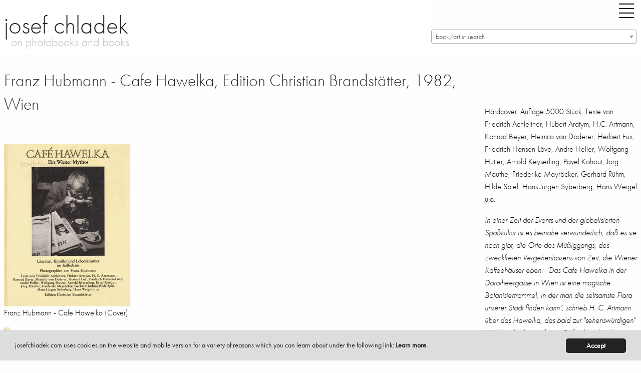

--- FILE ---
content_type: text/html; charset=utf-8
request_url: https://www.josefchladek.com/book/franz_hubmann_-_cafe_hawelka
body_size: 11207
content:

<!DOCTYPE html>
<!--[if IE 8]> 				 <html class="no-js lt-ie9" lang="en" > <![endif]-->
<!--[if gt IE 8]><!--> <html class="no-js" lang="en" > <!--<![endif]-->




<!--
  
   active_donation
   books_viewed
   no_images
  -->


<head>
	<meta charset="utf-8" />
  <meta name="viewport" content="width=device-width" />
  <title>Franz Hubmann - Cafe Hawelka, Edition Christian Brandstätter, 1982, Wien – photobooks josef chladek</title>
  <link rel="bookmark icon" href="/favicon.ico">
<link rel="shorcut icon" href="/favicon.ico">
<!-- paulirish.com/2008/conditional-stylesheets-vs-css-hacks-answer-neither/ -->
<!--[if lt IE 7]> <html class="no-js lt-ie9 lt-ie8 lt-ie7" lang="en"> <![endif]-->
<!--[if IE 7]>    <html class="no-js lt-ie9 lt-ie8" lang="en"> <![endif]-->
<!--[if IE 8]>    <html class="no-js lt-ie9" lang="en"> <![endif]-->

<!--[if gt IE 8]><!--> <html lang="en"> <!--<![endif]-->
<script src="/dist/jc/index.js?1.34"></script>

<!-- style>
@font-face {
    font-family: 'futura-pt';
    font-style: normal;
    font-weight: 400;
    src: local('Futura PT'), url('/fonts/FuturaPT-Book.woff') format('woff');
}
@font-face {
    font-family: 'futura-pt';
    font-style: normal;
    font-weight: 300;
    src: local('Futura PT'), url('/fonts/FuturaPT-Light.woff') format('woff');
}
@font-face {
    font-family: 'futura-pt';
    font-style: italic;
    font-weight: 300;
    src: local('Futura PT'), url('/fonts/FuturaPT-LightObl.woff') format('woff');
}
@font-face {
    font-family: 'futura-pt';
    font-style: italic;
    font-weight: 400;
    src: local('Futura PT'), url('/fonts/FuturaPT-BookObl.woff') format('woff');
}
</style -->
<style>
p {
    font-family: inherit;
    font-weight: 300;
    font-size: 1.1625rem;
    line-height: 1.6;
    margin-bottom: 1.25rem;
    text-rendering: optimizeLegibility;
}
.side-nav li {
    margin: 0 0 0.125rem 0;
    font-size: 1.45rem;
    font-weight: 300;
}
</style>
<!-- For third-generation iPad with high-resolution Retina display: -->
<link rel="apple-touch-icon-precomposed" sizes="144x144" href="/static/images/icons/apple-touch-icon-144x144-precomposed.png">
<!-- For iPhone with high-resolution Retina display: -->
<link rel="apple-touch-icon-precomposed" sizes="114x114" href="/static/images/icons/apple-touch-icon-114x114-precomposed.png">
<!-- For first- and second-generation iPad: -->
<link rel="apple-touch-icon-precomposed" sizes="72x72" href="/static/images/icons/apple-touch-icon-72x72-precomposed.png">
<!-- For non-Retina iPhone, iPod Touch, and Android 2.1+ devices: -->
<link rel="apple-touch-icon-precomposed" href="/static/images/icons/apple-touch-icon-precomposed.png">
<!-- For non-Retina iPhone, iPod Touch, and Android 2.1+ devices: -->
<!-- script data-main="/release/javascripts/main" src="/release/javascripts/require/require.min.js"></script -->
<script type="text/javascript" src="//use.typekit.net/zew0mvb.js"></script>
<script type="text/javascript">try{Typekit.load();}catch(e){}</script>

                
<script type="text/javascript">
  (function() {
    var config = {
      kitId: 'zew0mvb'
    };
    var d = false;
    var tk = document.createElement('script');
    tk.src = '//use.typekit.net/' + config.kitId + '.js';
    tk.type = 'text/javascript';
    tk.async = 'true';
    tk.onload = tk.onreadystatechange = function() {
      var rs = this.readyState;
      if (d || rs && rs != 'complete' && rs != 'loaded') return;
      d = true;
      try { Typekit.load(config); } catch (e) {}
    };
    var s = document.getElementsByTagName('script')[0];
    s.parentNode.insertBefore(tk, s);
  })();
</script>
<!-- Matomo -->
<script>
  var _paq = window._paq = window._paq || [];
  /* tracker methods like "setCustomDimension" should be called before "trackPageView" */
  _paq.push(['trackPageView']);
  _paq.push(['enableLinkTracking']);
  (function() {
    var u="https://stats.fc-chladek-drastil.com/";
    _paq.push(['setTrackerUrl', u+'matomo.php']);
    _paq.push(['setSiteId', '2']);
    var d=document, g=d.createElement('script'), s=d.getElementsByTagName('script')[0];
    g.async=true; g.src=u+'matomo.js'; s.parentNode.insertBefore(g,s);
  })();
</script>
<!-- End Matomo Code -->
<!-- script type="text/javascript">

  var _gaq = _gaq || [];
  _gaq.push(['_setAccount', 'UA-41611435-1']);
  _gaq.push(['_trackPageview']);

  (function() {
    var ga = document.createElement('script'); ga.type = 'text/javascript'; ga.async = true;
    ga.src = ('https:' == document.location.protocol ? 'https://ssl' : 'http://www') + '.google-analytics.com/ga.js';
    var s = document.getElementsByTagName('script')[0]; s.parentNode.insertBefore(ga, s);
  })();

</script -->
<!-- script>
  (function(i,s,o,g,r,a,m){i['GoogleAnalyticsObject']=r;i[r]=i[r]||function(){
  (i[r].q=i[r].q||[]).push(arguments)},i[r].l=1*new Date();a=s.createElement(o),
  m=s.getElementsByTagName(o)[0];a.async=1;a.src=g;m.parentNode.insertBefore(a,m)
  })(window,document,'script','//www.google-analytics.com/analytics.js','ga');

  ga('create', 'UA-41611435-1', 'josefchladek.com');
  ga('send', 'pageview');

</script -->
<meta name="pinterest" content="nopin">
<!-- link rel="alternate" href="/feed" type="application/rss+xml" title="josefchladek.com Feed" -->
<!-- IE Fix for HTML5 Tags -->
<!--[if lt IE 9]>
  <link rel="stylesheet" href="/release/stylesheets/presentation_ie.css">
  <script src="http://html5shiv.googlecode.com/svn/trunk/html5.js"></script>
<![endif]-->
<!-- Begin Cookie Consent plugin by Silktide - http://silktide.com/cookieconsent -->
<script type="text/javascript">
    window.cookieconsent_options = {"message":"josefchladek.com uses cookies on the website and mobile version for a variety of reasons which you can learn about under the following link: ","dismiss":"Accept","learnMore":"Learn more.","link":"/cookies","theme":"/static/cookieconsent"};
</script>

<script type="text/javascript" src="/static/cookieconsent.js"></script>
<script type="text/javascript">
    var is_dev = 0;
    var donated = 0;
</script>

  <meta property="og:title" content="Franz Hubmann - Cafe Hawelka, Edition Christian Brandstätter, 1982, Wien – josef chladek">
  <meta property="og:site_name" content="josefchladek.com">
  <meta property="og:image" content="https://www.josefchladek.com/media/Content/book_Image/image/2796/scalex/200;.jpg?c=11f1dd6be1fd8c93cf2673c56cf1b502">
  <meta name="keywords" lang="en" content="Franz Hubmann - Cafe Hawelka, Edition Christian Brandstätter, 1982, Wien, Photobook, book, photos, images, review, pages, spreads, samples">
  <meta name="description" lang="en" content="Franz Hubmann - Cafe Hawelka Hardcover. Auflage 5000 St&amp;uuml;ck. Texte von Friedrich Achleitner  Hubert Aratym  H.C. Artmann  Konrad Beyer  Heimito Doderer  Herbert Fux , Edition Christian Brandstätter, 1982, Wien">
<style>
    .page_content div p a:before {
   content: ""; 
    line-height:14px;
    }
    .page_content div a {
    line-height:14px;
    }
  .blurred {
    filter: blur(3px);
    -webkit-filter: blur(3px);
    -moz-filter: blur(3px);
  }
 .register_slide { font-size:1rem !important; text-align:center; font-weight:200}
  @media screen and (min-width: 600px) and (max-width: 2000px) {
    .register_slide { font-size:2.5rem !important; text-align:center;font-weight:200}
    .register_slide b { font-weight:700}
  }
  .boxed { border:1px solid #666;padding:0 5px 0 5px}
  .page_content h6 {padding-top:0; margin-top:0}
</style>
</head>
<body>
  <div class="off-canvas-wrapper">
  <div class="off-canvas-wrapper-inner" data-off-canvas-wrapper>
    <div class="multilevel-offcanvas off-canvas position-right" id="offCanvasRight" data-off-canvas>
      <!-- li><a class="" style="float:left" href="/list/best_2016_josef_chladeks_favourite_photobooks">best of 16 |</a><a class="" style="float:left" href="/best_of_by_users/2015">15 |</a><a class="" style="float:left" href="/best_of_by_users/2014">14</a></li>
<br clear="all" -->
<ul class="vertical menu accordion-menu" data-accordion-menu style="font-size:18px">  
<!-- li><a class="" href="/latest_updates">latest updates</a></li>
<li><a class="" href="/category/contemporary">contemporary</a></li>
<li><a class="" href="/category/older_other">older/other</a></li -->
<!-- li><a class="" href="/books_to_look_inside">books to look inside</a></li -->
<!-- li><a class="" href="/category/electronic">electronic books</a></li -->
<!-- li><a class="" href="/complete_shelf">the complete shelf</a></li -->
<!-- li><a class="" href="/all_books">all books</a></li -->
<li><a class="" href="/auth/login"><b>login/register</b></a></li>
<li><a class="" href="/tag/parr_badger_vol_1">parr/badger vol. I</a></li>
<li><a class="" href="/tag/parr_badger_vol_2">parr/badger vol. II</a></li>
<li><a class="" href="/tag/parr_badger_vol_3">parr/badger vol. III</a></li>
<!-- br clear="all">
<li><a class="" href="/category/news_campaigns_miscellaneous">misc.</a></li -->

<!-- li><a class="" href="/category/shashin_book_award_2014"><img original="/static/images/shashin_2014_navig.png" class="lazyload" style="border:0;width:150px"></a></li -->
<!-- li><a class="" href="/category/shashin_book_award_2014">shashin book award 2014</a></li -->
<!-- li><a class="" href="/category/news">news</a></li -->
<li><a class="" href="/about">about</a></li>
<!-- li><a class="" href="/solutions">solutions</a></li -->
<li><a class="" href="/josef_chladek">josef chladek</a></li>
<li><a class="" href="/imprint">imprint</a></li>
<li><a class="" href="/newsletter">newsletter</a></li>
<!-- li><a class="" href="/auth/login">register/login</a></li -->
<li><a id="toggle_search" href="">search</a></li>
<li><a class="" href="https://www.instagram.com/josefchl/" target="_blank">on instagram</a></li>
<li><a></a></li>
<li class="with-input">
  <form method="get" action="/search" class="search_content" name="search" accept-charset="utf-8" style="font-size:18px;width:200px">
    <input class="input-text placeholder search_content" id="search_field" name="query" placeholder="Search josefchladek.com" type="text">
  </form>
</li>
</ul>

      <!-- left off-canvas markup -->
    </div>
    <div class="off-canvas-content" data-off-canvas-content>    
	

<!-- div class="title-bar" data-responsive-toggle="responsive-menu" data-hide-for="medium">
  <button class="menu-icon" type="button" data-toggle="offCanvasLeft" style="float:left;margin-right:40px"></button>
  <div class="title-bar-title">Menu</div>
</div -->

<!-- div class="top-bar" id="responsive-menu">
  <div class="top-bar-left">
        <ul class="submenu menu vertical" data-submenu>
          
    </ul>
  </div>
</div -->
<header>
    <div class="row">
      <div class="large-1 show-for-small-only columns">
        <div class="title-bar">
          <div class="title-bar-right">
            <button class="menu-icon" type="button" data-open="offCanvasRight"></button>
          </div>
        </div>
      </div>
      <div class="large-8 small-12 medium-6 columns">
        <h1 style="margin-top:15px"><a href="https://www.josefchladek.com/">josef chladek
        </a></h1>
        <div class="subheader">on photobooks and books</div>
      </div>
      <div class="large-4 small-12 medium-5 columns">
        <div class="title-bar hide-for-small-only">
          <div class="title-bar-right" style="margin-bottom:15px;">
            <button class="menu-icon" type="button" data-open="offCanvasRight" style="margin-right:0"></button>
          </div>
        </div>
      <div class="hide-for-small-only">

      </div>
      <select class="js-data-example-ajax" style="font-weight:normal;color:#999;width:100%;float:right">
        <option value="3620194" selected="selected" style="font-weight:normal;color:#999">book/artist search</option>
      </select>
      </div>
      </div>
    <div class="js-event-log"></div>
  </header>

	<div class="row">
    <div class="large-12 medium-12 small-12 columns page_content">
      <div class="row">
        <div class="large-9 medium-12 small-12 columns page_content">
          <h1 style="margin-bottom:25px;font-size:34px">Franz Hubmann - Cafe Hawelka, Edition Christian Brandstätter, 1982, Wien
          </h1>          
          <div class="hide-for-large columns">
      
      
      
      
<h1 class="show-for-large">&nbsp;<br></h1>
  <p>Hardcover.&nbsp;Auflage 5000 St&uuml;ck. Texte von Friedrich Achleitner, Hubert Aratym, H.C. Artmann, Konrad Beyer, Heimito von Doderer, Herbert Fux, Friedrich Hansen-L&ouml;ve, Andre Heller, Wolfgang Hutter, Arnold Keyserling, Pavel Kohout, J&ouml;rg Mauthe, Friederike Mayr&ouml;cker, Gerhard R&uuml;hm, Hilde Spiel, Hans J&uuml;rgen Syberberg, Hans Weigel u.a.</p>
<p><em>In einer Zeit der Events und der globalisierten Spa&szlig;kultur ist es beinahe verwunderlich, da&szlig; es sie noch gibt, die Orte des M&uuml;&szlig;iggangs, des zweckfreien Vergehenlassens von Zeit, die Wiener Kaffeeh&auml;user eben. &nbsp;"Das Cafe Hawelka in der Dorotheergasse in Wien ist eine magische Botanisiertrommel, in der man die seltsamste Flora unserer Stadt finden kann", schrieb H. C. Artmann &uuml;ber das Hawelka, das bald zur "sehensw&uuml;rdigen" Weltber&uuml;hmtheit aufstieg. Gefunden aber hatte es Hans Weigel und es Freund und Feind empfohlen. </em><br /><em>Die magische Anziehungskraft geht vor allem vom Kaffeesiederpaar selbst aus, das f&uuml;r den Kaffeehaus-Familienanschlu&szlig; ebenso sorgt wie f&uuml;r die hierarchischen Strukturen: Wer von Herrn Hawelka mit Handschlag begr&uuml;&szlig;t wird, f&uuml;r wen Frau Hawelka, auch wenn das Lokal gesteckt voll ist, noch einen Sitzplatz frei macht, der geh&ouml;rt wahrhaft zur Stammgast-"Prominenz"</em></p>
<p style="font-size:15px;float:right">
Pages: 111<br>
Place: Wien<br>
Year: 1982<br>
Publisher: Edition Christian Brandstätter<br>
Size: 21 x 27 cm (approx.)
</p><br clear="all">
    
    
        <!-- p style="float:left;padding-right:10px;padding-bottom:10px">
            <a href="http://photaq.com" target="_blank">
            <img src="/static/images/photaq.png" border="0">
            </a>
        </p -->
        
    
        <!-- p style="float:left;padding-right:10px;padding-bottom:10px">
            <a href="http://photaq.com" target="_blank">
            <img src="/static/images/photaq.png" border="0">
            </a>
        </p -->
        
    
        <!-- p style="float:left;padding-right:10px;padding-bottom:10px">
            <a href="http://photaq.com" target="_blank">
            <img src="/static/images/photaq.png" border="0">
            </a>
        </p -->
    

<div class="show-for-large">
<hr noshade="1">
<h5>  Latest updates</h5>
     <div class="item" style="float:left">
         
         
         
         
         
           <a href="/book/wassili_und_hans_luckhardt_-_zur_neuen_wohnform"  class="normal_a">
           <figure class="wp-caption">
               <img style="margin-top:16px;margin-right:5px;margin-bottom:5px;width:87px;height:84px"  data-front ="https://www.josefchladek.com/mediapy/Books/Image/image/15527/scalex/174?c=ef7fa8efe7be708445f5316df75231f9" data-src="https://www.josefchladek.com/mediapy/Books/Image/image/15527/scalex/174?c=ef7fa8efe7be708445f5316df75231f9"  class="lazyload ">
           </figure>
       </a>
     </div>
     <div class="item" style="float:left">
         
         
         
         
         
           <a href="/book/egon_h_strassburger_-_kinder"  class="normal_a">
           <figure class="wp-caption">
               <img style="margin-top:24px;margin-right:5px;margin-bottom:5px;width:67px;height:76px"  data-front ="https://www.josefchladek.com/mediapy/Books/Image/image/15540/scalex/134?c=a63d49fff31db3cee9d69ce02741d233" data-src="https://www.josefchladek.com/mediapy/Books/Image/image/15540/scalex/134?c=a63d49fff31db3cee9d69ce02741d233"  class="lazyload ">
           </figure>
       </a>
     </div>
     <div class="item" style="float:left">
         
         
         
         
         
           <a href="/book/erich_einhorn_-_im_flug_nach_moskau"  class="normal_a">
           <figure class="wp-caption">
               <img style="margin-top:14px;margin-right:5px;margin-bottom:5px;width:70px;height:86px"  data-front ="https://www.josefchladek.com/mediapy/Books/Image/image/15530/scalex/140?c=778fa2f1db74a66db785a2938f29d7ed" data-src="https://www.josefchladek.com/mediapy/Books/Image/image/15530/scalex/140?c=778fa2f1db74a66db785a2938f29d7ed"  class="lazyload ">
           </figure>
       </a>
     </div>
     <div class="item" style="float:left">
         
         
         
         
         
           <a href="/book/adriano_zanni_-_sequenze_di_fabbrica"  class="normal_a">
           <figure class="wp-caption">
               <img style="margin-top:35px;margin-right:5px;margin-bottom:5px;width:65px;height:65px"  data-front ="https://www.josefchladek.com/mediapy/Books/Image/image/15524/scalex/130?c=f30fc7dc52850ecde78cf2aa5e3fccab" data-src="https://www.josefchladek.com/mediapy/Books/Image/image/15524/scalex/130?c=f30fc7dc52850ecde78cf2aa5e3fccab"  class="lazyload ">
           </figure>
       </a>
     </div>
     <div class="item" style="float:left">
         
         
         
         
         
           <a href="/book/bernhard_fuchs_-_heustock"  class="normal_a">
           <figure class="wp-caption">
               <img style="margin-top:10px;margin-right:5px;margin-bottom:5px;width:90px;height:90px"  data-front ="https://www.josefchladek.com/mediapy/Books/Image/image/15533/scalex/180?c=9eeb74e1ede7cdb3c87d82db91b2e5c3" data-src="https://www.josefchladek.com/mediapy/Books/Image/image/15533/scalex/180?c=9eeb74e1ede7cdb3c87d82db91b2e5c3"  class="lazyload ">
           </figure>
       </a>
     </div>
     <div class="item" style="float:left">
         
         
         
         
         
           <a href="/book/florian_rainer_-_tagada"  class="normal_a">
           <figure class="wp-caption">
               <img style="margin-top:35px;margin-right:5px;margin-bottom:5px;width:50px;height:65px"  data-front ="https://www.josefchladek.com/mediapy/Books/Image/image/15537/scalex/100?c=788b80a52977aa1d4746a6a050bf070b" data-src="https://www.josefchladek.com/mediapy/Books/Image/image/15537/scalex/100?c=788b80a52977aa1d4746a6a050bf070b"  class="lazyload ">
           </figure>
       </a>
     </div>
     <div class="item" style="float:left">
         
         
         
         
         
           <a href="/book/adriano_zanni_-_estratti_di_giorni_cupi"  class="normal_a">
           <figure class="wp-caption">
               <img style="margin-top:41px;margin-right:5px;margin-bottom:5px;width:74px;height:59px"  data-front ="https://www.josefchladek.com/mediapy/Books/Image/image/15521/scalex/148?c=0facd442de67b31a0e5f1a6590d6a2dd" data-src="https://www.josefchladek.com/mediapy/Books/Image/image/15521/scalex/148?c=0facd442de67b31a0e5f1a6590d6a2dd"  class="lazyload ">
           </figure>
       </a>
     </div>
     <div class="item" style="float:left">
         
         
         
         
         
           <a href="/book/konrad_werner_schulze_-_der_stahlskelettbau_-_geschafts-_und_hochhauser"  class="normal_a">
           <figure class="wp-caption">
               <img style="margin-top:15px;margin-right:5px;margin-bottom:5px;width:68px;height:85px"  data-front ="https://www.josefchladek.com/mediapy/Books/Image/image/15518/scalex/136?c=653bea16b0b7889522c54eeca06e47bf" data-src="https://www.josefchladek.com/mediapy/Books/Image/image/15518/scalex/136?c=653bea16b0b7889522c54eeca06e47bf"  class="lazyload ">
           </figure>
       </a>
     </div>
     <div class="item" style="float:left">
         
         
         
         
         
           <a href="/book/eliška_klimešova_-_women_readers"  class="normal_a">
           <figure class="wp-caption">
               <img style="margin-top:9px;margin-right:5px;margin-bottom:5px;width:65px;height:91px"  data-front ="https://www.josefchladek.com/mediapy/Books/Image/image/15512/scalex/130?c=413ccca936cad1ef44f5db27f2ed5c2e" data-src="https://www.josefchladek.com/mediapy/Books/Image/image/15512/scalex/130?c=413ccca936cad1ef44f5db27f2ed5c2e"  class="lazyload ">
           </figure>
       </a>
     </div>
     <div class="item" style="float:left">
         
         
         
         
         
           <a href="/book/nikola_mihov_-_the_last_gift"  class="normal_a">
           <figure class="wp-caption">
               <img style="margin-top:37px;margin-right:5px;margin-bottom:5px;width:47px;height:63px"  data-front ="https://www.josefchladek.com/mediapy/Books/Image/image/15509/scalex/94?c=fb7278bc3a9feab98dbc9830a76de62c" data-src="https://www.josefchladek.com/mediapy/Books/Image/image/15509/scalex/94?c=fb7278bc3a9feab98dbc9830a76de62c"  class="lazyload ">
           </figure>
       </a>
     </div>
     <div class="item" style="float:left">
         
         
         
         
         
           <a href="/book/allied_forces_-_deutsche_konzentrations_und_gefangenenlager_was_die_amerikanischen_und_britischen_armeen_vorfanden_april_1945"  class="normal_a">
           <figure class="wp-caption">
               <img style="margin-top:0px;margin-right:5px;margin-bottom:5px;width:71px;height:100px"  data-front ="https://www.josefchladek.com/mediapy/Books/Image/image/15383/scalex/142?c=3ea6d1e650cd51cb21854861d013256f" data-src="https://www.josefchladek.com/mediapy/Books/Image/image/15383/scalex/142?c=3ea6d1e650cd51cb21854861d013256f"  class="lazyload ">
           </figure>
       </a>
     </div>
     <div class="item" style="float:left">
         
         
         
         
         
           <a href="/book/paul_graham_-_a1_the_great_north_road"  class="normal_a">
           <figure class="wp-caption">
               <img style="margin-top:39px;margin-right:5px;margin-bottom:5px;width:83px;height:61px"  data-front ="https://www.josefchladek.com/mediapy/Books/Image/image/15506/scalex/166?c=243f342490412993c07a4cfe6d866186" data-src="https://www.josefchladek.com/mediapy/Books/Image/image/15506/scalex/166?c=243f342490412993c07a4cfe6d866186"  class="lazyload ">
           </figure>
       </a>
     </div>
     <div class="item" style="float:left">
         
         
         
         
         
           <a href="/book/chargesheimer_-_im_ruhrgebiet"  class="normal_a">
           <figure class="wp-caption">
               <img style="margin-top:10px;margin-right:5px;margin-bottom:5px;width:72px;height:90px"  data-front ="https://www.josefchladek.com/mediapy/Books/Image/image/15503/scalex/144?c=28c8629921ab55a5d23e21bb7fc4e701" data-src="https://www.josefchladek.com/mediapy/Books/Image/image/15503/scalex/144?c=28c8629921ab55a5d23e21bb7fc4e701"  class="lazyload ">
           </figure>
       </a>
     </div>
     <div class="item" style="float:left">
         
         
         
         
         
           <a href="/book/paul_graham_-_beyond_caring_1"  class="normal_a">
           <figure class="wp-caption">
               <img style="margin-top:30px;margin-right:5px;margin-bottom:5px;width:88px;height:70px"  data-front ="https://www.josefchladek.com/mediapy/Books/Image/image/15500/scalex/176?c=9dc7389fe05ec86d39a9c857b2457adc" data-src="https://www.josefchladek.com/mediapy/Books/Image/image/15500/scalex/176?c=9dc7389fe05ec86d39a9c857b2457adc"  class="lazyload ">
           </figure>
       </a>
     </div>
     <div class="item" style="float:left">
         
         
         
         
         
           <a href="/book/julie_van_der_vaart_-_particles"  class="normal_a">
           <figure class="wp-caption">
               <img style="margin-top:3px;margin-right:5px;margin-bottom:5px;width:71px;height:97px"  data-front ="https://www.josefchladek.com/mediapy/Books/Image/image/15494/scalex/142?c=f8bb5d521d65750c5e18d99fb44501bf" data-src="https://www.josefchladek.com/mediapy/Books/Image/image/15494/scalex/142?c=f8bb5d521d65750c5e18d99fb44501bf"  class="lazyload ">
           </figure>
       </a>
     </div>
     <div class="item" style="float:left">
         
         
         
         
         
           <a href="/book/oliver_gerhartz_-_the_waning_season_-_khartoum_2020_-_2023"  class="normal_a">
           <figure class="wp-caption">
               <img style="margin-top:20px;margin-right:5px;margin-bottom:5px;width:80px;height:80px"  data-front ="https://www.josefchladek.com/mediapy/Books/Image/image/15491/scalex/160?c=7f03ce5a9e9e42a3a50377089cb7f5d5" data-src="https://www.josefchladek.com/mediapy/Books/Image/image/15491/scalex/160?c=7f03ce5a9e9e42a3a50377089cb7f5d5"  class="lazyload ">
           </figure>
       </a>
     </div>
     <div class="item" style="float:left">
         
         
         
         
         
           <a href="/book/cio_prat_i_bofill_-_milions_destels_i_un_somni_-_a_million_stars_and_a_dream"  class="normal_a">
           <figure class="wp-caption">
               <img style="margin-top:27px;margin-right:5px;margin-bottom:5px;width:52px;height:73px"  data-front ="https://www.josefchladek.com/mediapy/Books/Image/image/15488/scalex/104?c=f06cd76b6a3174bfdfabe4156b4459c8" data-src="https://www.josefchladek.com/mediapy/Books/Image/image/15488/scalex/104?c=f06cd76b6a3174bfdfabe4156b4459c8"  class="lazyload ">
           </figure>
       </a>
     </div>
     <div class="item" style="float:left">
         
         
         
         
         
           <a href="/book/john_gossage_-_the_romance_industry"  class="normal_a">
           <figure class="wp-caption">
               <img style="margin-top:27px;margin-right:5px;margin-bottom:5px;width:55px;height:73px"  data-front ="https://www.josefchladek.com/mediapy/Books/Image/image/15485/scalex/110?c=7c86b892bfe25236fa9773a38fa002db" data-src="https://www.josefchladek.com/mediapy/Books/Image/image/15485/scalex/110?c=7c86b892bfe25236fa9773a38fa002db"  class="lazyload ">
           </figure>
       </a>
     </div>
     <div class="item" style="float:left">
         
         
         
         
         
           <a href="/book/regina_anzenberger_-_the_australian_journey"  class="normal_a">
           <figure class="wp-caption">
               <img style="margin-top:17px;margin-right:5px;margin-bottom:5px;width:65px;height:83px"  data-front ="https://www.josefchladek.com/mediapy/Books/Image/image/15470/scalex/130?c=fcca4266129fa286efa2e38634b39cba" data-src="https://www.josefchladek.com/mediapy/Books/Image/image/15470/scalex/130?c=fcca4266129fa286efa2e38634b39cba"  class="lazyload ">
           </figure>
       </a>
     </div>
     <div class="item" style="float:left">
         
         
         
         
         
           <a href="/book/pieter_hugo_-_the_hyena_other_men"  class="normal_a">
           <figure class="wp-caption">
               <img style="margin-top:14px;margin-right:5px;margin-bottom:5px;width:73px;height:86px"  data-front ="https://www.josefchladek.com/mediapy/Books/Image/image/15467/scalex/146?c=6c6c7d4ea08538ca2a1eab35efa56939" data-src="https://www.josefchladek.com/mediapy/Books/Image/image/15467/scalex/146?c=6c6c7d4ea08538ca2a1eab35efa56939"  class="lazyload ">
           </figure>
       </a>
     </div>
     <div class="item" style="float:left">
         
         
         
         
         
           <a href="/book/robert_delford_brown_-_first_class_portraits"  class="normal_a">
           <figure class="wp-caption">
               <img style="margin-top:36px;margin-right:5px;margin-bottom:5px;width:84px;height:64px"  data-front ="https://www.josefchladek.com/mediapy/Books/Image/image/15464/scalex/168?c=acab61a485bea9ebfb6b2cc9247fe244" data-src="https://www.josefchladek.com/mediapy/Books/Image/image/15464/scalex/168?c=acab61a485bea9ebfb6b2cc9247fe244"  class="lazyload ">
           </figure>
       </a>
     </div>

</div>

          <br clear="all"><br>
          </div>
              
  

    <br clear="all">
    <br>
<div class="show-for-small-only">
  <br clear="all">
  <div style="padding:20px"></div>
</div>      
    <!-- a href="/media/Content/book_Image/image/2796/scalex/252;_franz_hubmann_cafe_hawelka_cover.jpg" title=" Franz Hubmann - Cafe Hawelka (Cover)" -->
      <img src="/media/Content/book_Image/image/2796/scalex/252;_franz_hubmann_cafe_hawelka_cover.jpg?c=83a127dee61dd1f95a61aa555a861817" alt=" Franz Hubmann - Cafe Hawelka (Cover)" title=" Franz Hubmann - Cafe Hawelka (Cover)">
      <p class="caption"> Franz Hubmann - Cafe Hawelka (Cover)</p>
    <!-- /a -->      
    <!-- a href="/media/Content/book_Image/image/2797/scalex/13;_franz_hubmann_cafe_hawelka_spine.jpg" title=" Franz Hubmann - Cafe Hawelka (Spine)" -->
      <img src="/media/Content/book_Image/image/2797/scalex/13;_franz_hubmann_cafe_hawelka_spine.jpg?c=a8c3f9e540b2045222eca45155f96053" alt=" Franz Hubmann - Cafe Hawelka (Spine)" title=" Franz Hubmann - Cafe Hawelka (Spine)">
      <p class="caption"> Franz Hubmann - Cafe Hawelka (Spine)</p>
    <!-- /a -->      
    <!-- a href="/media/Content/book_Image/image/4416/scalex/250;_franz_hubmann_cafe_hawelka_back.jpg" title=" Franz Hubmann - Cafe Hawelka (Back)" -->
      <img src="/media/Content/book_Image/image/4416/scalex/250;_franz_hubmann_cafe_hawelka_back.jpg?c=c8fc5c81b5064c2853494c0026995f8e" alt=" Franz Hubmann - Cafe Hawelka (Back)" title=" Franz Hubmann - Cafe Hawelka (Back)">
      <p class="caption"> Franz Hubmann - Cafe Hawelka (Back)</p>
    <!-- /a -->
  <br clear="all"><br>

          
<br clear="all">
<a name="sample"></a>
<!-- h5>Sample pages for Cafe Hawelka</h5 -->      
      <!-- a href="/media/Content/JC_Image/image/16107/scalex/1024;_franz_hubmann_–_cafe_hawelka.jpg" title="Sample page 1 for book  Franz Hubmann &ndash; Cafe Hawelka" -->
        <img src="/media/Content/JC_Image/image/16107/scalex/384;_franz_hubmann_–_cafe_hawelka.jpg?c=eda3439ff981388349dfda487f29f534" alt="Sample page 1 for book  Franz Hubmann &ndash; Cafe Hawelka" title="Sample page 1 for book  Franz Hubmann &ndash; Cafe Hawelka">
        <p class="caption">Sample page 1 for book " Franz Hubmann – Cafe Hawelka", josefchladek.com</p>
      <!-- /a -->      
      <!-- a href="/media/Content/JC_Image/image/16108/scalex/1024;_franz_hubmann_–_cafe_hawelka.jpg" title="Sample page 2 for book  Franz Hubmann &ndash; Cafe Hawelka" -->
        <img src="/media/Content/JC_Image/image/16108/scalex/384;_franz_hubmann_–_cafe_hawelka.jpg?c=262dfc5b9a8538402138db1f7f1a3306" alt="Sample page 2 for book  Franz Hubmann &ndash; Cafe Hawelka" title="Sample page 2 for book  Franz Hubmann &ndash; Cafe Hawelka">
        <p class="caption">Sample page 2 for book " Franz Hubmann – Cafe Hawelka", josefchladek.com</p>
      <!-- /a -->      
      <!-- a href="/media/Content/JC_Image/image/16109/scalex/1024;_franz_hubmann_–_cafe_hawelka.jpg" title="Sample page 3 for book  Franz Hubmann &ndash; Cafe Hawelka" -->
        <img src="/media/Content/JC_Image/image/16109/scalex/384;_franz_hubmann_–_cafe_hawelka.jpg?c=ab88cc9aaf0bf3ab702bdf48ca3b0fe3" alt="Sample page 3 for book  Franz Hubmann &ndash; Cafe Hawelka" title="Sample page 3 for book  Franz Hubmann &ndash; Cafe Hawelka">
        <p class="caption">Sample page 3 for book " Franz Hubmann – Cafe Hawelka", josefchladek.com</p>
      <!-- /a -->      
      <!-- a href="/media/Content/JC_Image/image/16110/scalex/1024;_franz_hubmann_–_cafe_hawelka.jpg" title="Sample page 4 for book  Franz Hubmann &ndash; Cafe Hawelka" -->
        <img src="/media/Content/JC_Image/image/16110/scalex/384;_franz_hubmann_–_cafe_hawelka.jpg?c=f23338b2b1d4f45172cfd54886f57c36" alt="Sample page 4 for book  Franz Hubmann &ndash; Cafe Hawelka" title="Sample page 4 for book  Franz Hubmann &ndash; Cafe Hawelka">
        <p class="caption">Sample page 4 for book " Franz Hubmann – Cafe Hawelka", josefchladek.com</p>
      <!-- /a -->      
      <!-- a href="/media/Content/JC_Image/image/16111/scalex/1024;_franz_hubmann_–_cafe_hawelka.jpg" title="Sample page 5 for book  Franz Hubmann &ndash; Cafe Hawelka" -->
        <img src="/media/Content/JC_Image/image/16111/scalex/384;_franz_hubmann_–_cafe_hawelka.jpg?c=98963f723c6b100c4705b3ddcb162b47" alt="Sample page 5 for book  Franz Hubmann &ndash; Cafe Hawelka" title="Sample page 5 for book  Franz Hubmann &ndash; Cafe Hawelka">
        <p class="caption">Sample page 5 for book " Franz Hubmann – Cafe Hawelka", josefchladek.com</p>
      <!-- /a -->      
      <!-- a href="/media/Content/JC_Image/image/16112/scalex/1024;_franz_hubmann_–_cafe_hawelka.jpg" title="Sample page 6 for book  Franz Hubmann &ndash; Cafe Hawelka" -->
        <img src="/media/Content/JC_Image/image/16112/scalex/384;_franz_hubmann_–_cafe_hawelka.jpg?c=6bd0d0f2d32d2ec865955ec78d209a65" alt="Sample page 6 for book  Franz Hubmann &ndash; Cafe Hawelka" title="Sample page 6 for book  Franz Hubmann &ndash; Cafe Hawelka">
        <p class="caption">Sample page 6 for book " Franz Hubmann – Cafe Hawelka", josefchladek.com</p>
      <!-- /a -->      
      <!-- a href="/media/Content/JC_Image/image/16113/scalex/1024;_franz_hubmann_–_cafe_hawelka.jpg" title="Sample page 7 for book  Franz Hubmann &ndash; Cafe Hawelka" -->
        <img src="/media/Content/JC_Image/image/16113/scalex/384;_franz_hubmann_–_cafe_hawelka.jpg?c=659ae891f4a6ff0888a7b02e9b05410d" alt="Sample page 7 for book  Franz Hubmann &ndash; Cafe Hawelka" title="Sample page 7 for book  Franz Hubmann &ndash; Cafe Hawelka">
        <p class="caption">Sample page 7 for book " Franz Hubmann – Cafe Hawelka", josefchladek.com</p>
      <!-- /a -->      
      <!-- a href="/media/Content/JC_Image/image/16114/scalex/1024;_franz_hubmann_–_cafe_hawelka.jpg" title="Sample page 8 for book  Franz Hubmann &ndash; Cafe Hawelka" -->
        <img src="/media/Content/JC_Image/image/16114/scalex/384;_franz_hubmann_–_cafe_hawelka.jpg?c=2fe554b3d96965e095f753e368430acc" alt="Sample page 8 for book  Franz Hubmann &ndash; Cafe Hawelka" title="Sample page 8 for book  Franz Hubmann &ndash; Cafe Hawelka">
        <p class="caption">Sample page 8 for book " Franz Hubmann – Cafe Hawelka", josefchladek.com</p>
      <!-- /a -->

          <div class="hide-for-large">
          <hr noshade="1">
<h5>  Latest updates</h5>
     <div class="item" style="float:left">
         
         
         
         
         
           <a href="/book/wassili_und_hans_luckhardt_-_zur_neuen_wohnform"  class="normal_a">
           <figure class="wp-caption">
               <img style="margin-top:16px;margin-right:5px;margin-bottom:5px;width:87px;height:84px"  data-front ="https://www.josefchladek.com/mediapy/Books/Image/image/15527/scalex/174?c=ef7fa8efe7be708445f5316df75231f9" data-src="https://www.josefchladek.com/mediapy/Books/Image/image/15527/scalex/174?c=ef7fa8efe7be708445f5316df75231f9"  class="lazyload ">
           </figure>
       </a>
     </div>
     <div class="item" style="float:left">
         
         
         
         
         
           <a href="/book/egon_h_strassburger_-_kinder"  class="normal_a">
           <figure class="wp-caption">
               <img style="margin-top:24px;margin-right:5px;margin-bottom:5px;width:67px;height:76px"  data-front ="https://www.josefchladek.com/mediapy/Books/Image/image/15540/scalex/134?c=a63d49fff31db3cee9d69ce02741d233" data-src="https://www.josefchladek.com/mediapy/Books/Image/image/15540/scalex/134?c=a63d49fff31db3cee9d69ce02741d233"  class="lazyload ">
           </figure>
       </a>
     </div>
     <div class="item" style="float:left">
         
         
         
         
         
           <a href="/book/erich_einhorn_-_im_flug_nach_moskau"  class="normal_a">
           <figure class="wp-caption">
               <img style="margin-top:14px;margin-right:5px;margin-bottom:5px;width:70px;height:86px"  data-front ="https://www.josefchladek.com/mediapy/Books/Image/image/15530/scalex/140?c=778fa2f1db74a66db785a2938f29d7ed" data-src="https://www.josefchladek.com/mediapy/Books/Image/image/15530/scalex/140?c=778fa2f1db74a66db785a2938f29d7ed"  class="lazyload ">
           </figure>
       </a>
     </div>
     <div class="item" style="float:left">
         
         
         
         
         
           <a href="/book/adriano_zanni_-_sequenze_di_fabbrica"  class="normal_a">
           <figure class="wp-caption">
               <img style="margin-top:35px;margin-right:5px;margin-bottom:5px;width:65px;height:65px"  data-front ="https://www.josefchladek.com/mediapy/Books/Image/image/15524/scalex/130?c=f30fc7dc52850ecde78cf2aa5e3fccab" data-src="https://www.josefchladek.com/mediapy/Books/Image/image/15524/scalex/130?c=f30fc7dc52850ecde78cf2aa5e3fccab"  class="lazyload ">
           </figure>
       </a>
     </div>
     <div class="item" style="float:left">
         
         
         
         
         
           <a href="/book/bernhard_fuchs_-_heustock"  class="normal_a">
           <figure class="wp-caption">
               <img style="margin-top:10px;margin-right:5px;margin-bottom:5px;width:90px;height:90px"  data-front ="https://www.josefchladek.com/mediapy/Books/Image/image/15533/scalex/180?c=9eeb74e1ede7cdb3c87d82db91b2e5c3" data-src="https://www.josefchladek.com/mediapy/Books/Image/image/15533/scalex/180?c=9eeb74e1ede7cdb3c87d82db91b2e5c3"  class="lazyload ">
           </figure>
       </a>
     </div>
     <div class="item" style="float:left">
         
         
         
         
         
           <a href="/book/florian_rainer_-_tagada"  class="normal_a">
           <figure class="wp-caption">
               <img style="margin-top:35px;margin-right:5px;margin-bottom:5px;width:50px;height:65px"  data-front ="https://www.josefchladek.com/mediapy/Books/Image/image/15537/scalex/100?c=788b80a52977aa1d4746a6a050bf070b" data-src="https://www.josefchladek.com/mediapy/Books/Image/image/15537/scalex/100?c=788b80a52977aa1d4746a6a050bf070b"  class="lazyload ">
           </figure>
       </a>
     </div>
     <div class="item" style="float:left">
         
         
         
         
         
           <a href="/book/adriano_zanni_-_estratti_di_giorni_cupi"  class="normal_a">
           <figure class="wp-caption">
               <img style="margin-top:41px;margin-right:5px;margin-bottom:5px;width:74px;height:59px"  data-front ="https://www.josefchladek.com/mediapy/Books/Image/image/15521/scalex/148?c=0facd442de67b31a0e5f1a6590d6a2dd" data-src="https://www.josefchladek.com/mediapy/Books/Image/image/15521/scalex/148?c=0facd442de67b31a0e5f1a6590d6a2dd"  class="lazyload ">
           </figure>
       </a>
     </div>
     <div class="item" style="float:left">
         
         
         
         
         
           <a href="/book/konrad_werner_schulze_-_der_stahlskelettbau_-_geschafts-_und_hochhauser"  class="normal_a">
           <figure class="wp-caption">
               <img style="margin-top:15px;margin-right:5px;margin-bottom:5px;width:68px;height:85px"  data-front ="https://www.josefchladek.com/mediapy/Books/Image/image/15518/scalex/136?c=653bea16b0b7889522c54eeca06e47bf" data-src="https://www.josefchladek.com/mediapy/Books/Image/image/15518/scalex/136?c=653bea16b0b7889522c54eeca06e47bf"  class="lazyload ">
           </figure>
       </a>
     </div>
     <div class="item" style="float:left">
         
         
         
         
         
           <a href="/book/eliška_klimešova_-_women_readers"  class="normal_a">
           <figure class="wp-caption">
               <img style="margin-top:9px;margin-right:5px;margin-bottom:5px;width:65px;height:91px"  data-front ="https://www.josefchladek.com/mediapy/Books/Image/image/15512/scalex/130?c=413ccca936cad1ef44f5db27f2ed5c2e" data-src="https://www.josefchladek.com/mediapy/Books/Image/image/15512/scalex/130?c=413ccca936cad1ef44f5db27f2ed5c2e"  class="lazyload ">
           </figure>
       </a>
     </div>
     <div class="item" style="float:left">
         
         
         
         
         
           <a href="/book/nikola_mihov_-_the_last_gift"  class="normal_a">
           <figure class="wp-caption">
               <img style="margin-top:37px;margin-right:5px;margin-bottom:5px;width:47px;height:63px"  data-front ="https://www.josefchladek.com/mediapy/Books/Image/image/15509/scalex/94?c=fb7278bc3a9feab98dbc9830a76de62c" data-src="https://www.josefchladek.com/mediapy/Books/Image/image/15509/scalex/94?c=fb7278bc3a9feab98dbc9830a76de62c"  class="lazyload ">
           </figure>
       </a>
     </div>
     <div class="item" style="float:left">
         
         
         
         
         
           <a href="/book/allied_forces_-_deutsche_konzentrations_und_gefangenenlager_was_die_amerikanischen_und_britischen_armeen_vorfanden_april_1945"  class="normal_a">
           <figure class="wp-caption">
               <img style="margin-top:0px;margin-right:5px;margin-bottom:5px;width:71px;height:100px"  data-front ="https://www.josefchladek.com/mediapy/Books/Image/image/15383/scalex/142?c=3ea6d1e650cd51cb21854861d013256f" data-src="https://www.josefchladek.com/mediapy/Books/Image/image/15383/scalex/142?c=3ea6d1e650cd51cb21854861d013256f"  class="lazyload ">
           </figure>
       </a>
     </div>
     <div class="item" style="float:left">
         
         
         
         
         
           <a href="/book/paul_graham_-_a1_the_great_north_road"  class="normal_a">
           <figure class="wp-caption">
               <img style="margin-top:39px;margin-right:5px;margin-bottom:5px;width:83px;height:61px"  data-front ="https://www.josefchladek.com/mediapy/Books/Image/image/15506/scalex/166?c=243f342490412993c07a4cfe6d866186" data-src="https://www.josefchladek.com/mediapy/Books/Image/image/15506/scalex/166?c=243f342490412993c07a4cfe6d866186"  class="lazyload ">
           </figure>
       </a>
     </div>
     <div class="item" style="float:left">
         
         
         
         
         
           <a href="/book/chargesheimer_-_im_ruhrgebiet"  class="normal_a">
           <figure class="wp-caption">
               <img style="margin-top:10px;margin-right:5px;margin-bottom:5px;width:72px;height:90px"  data-front ="https://www.josefchladek.com/mediapy/Books/Image/image/15503/scalex/144?c=28c8629921ab55a5d23e21bb7fc4e701" data-src="https://www.josefchladek.com/mediapy/Books/Image/image/15503/scalex/144?c=28c8629921ab55a5d23e21bb7fc4e701"  class="lazyload ">
           </figure>
       </a>
     </div>
     <div class="item" style="float:left">
         
         
         
         
         
           <a href="/book/paul_graham_-_beyond_caring_1"  class="normal_a">
           <figure class="wp-caption">
               <img style="margin-top:30px;margin-right:5px;margin-bottom:5px;width:88px;height:70px"  data-front ="https://www.josefchladek.com/mediapy/Books/Image/image/15500/scalex/176?c=9dc7389fe05ec86d39a9c857b2457adc" data-src="https://www.josefchladek.com/mediapy/Books/Image/image/15500/scalex/176?c=9dc7389fe05ec86d39a9c857b2457adc"  class="lazyload ">
           </figure>
       </a>
     </div>
     <div class="item" style="float:left">
         
         
         
         
         
           <a href="/book/julie_van_der_vaart_-_particles"  class="normal_a">
           <figure class="wp-caption">
               <img style="margin-top:3px;margin-right:5px;margin-bottom:5px;width:71px;height:97px"  data-front ="https://www.josefchladek.com/mediapy/Books/Image/image/15494/scalex/142?c=f8bb5d521d65750c5e18d99fb44501bf" data-src="https://www.josefchladek.com/mediapy/Books/Image/image/15494/scalex/142?c=f8bb5d521d65750c5e18d99fb44501bf"  class="lazyload ">
           </figure>
       </a>
     </div>
     <div class="item" style="float:left">
         
         
         
         
         
           <a href="/book/oliver_gerhartz_-_the_waning_season_-_khartoum_2020_-_2023"  class="normal_a">
           <figure class="wp-caption">
               <img style="margin-top:20px;margin-right:5px;margin-bottom:5px;width:80px;height:80px"  data-front ="https://www.josefchladek.com/mediapy/Books/Image/image/15491/scalex/160?c=7f03ce5a9e9e42a3a50377089cb7f5d5" data-src="https://www.josefchladek.com/mediapy/Books/Image/image/15491/scalex/160?c=7f03ce5a9e9e42a3a50377089cb7f5d5"  class="lazyload ">
           </figure>
       </a>
     </div>
     <div class="item" style="float:left">
         
         
         
         
         
           <a href="/book/cio_prat_i_bofill_-_milions_destels_i_un_somni_-_a_million_stars_and_a_dream"  class="normal_a">
           <figure class="wp-caption">
               <img style="margin-top:27px;margin-right:5px;margin-bottom:5px;width:52px;height:73px"  data-front ="https://www.josefchladek.com/mediapy/Books/Image/image/15488/scalex/104?c=f06cd76b6a3174bfdfabe4156b4459c8" data-src="https://www.josefchladek.com/mediapy/Books/Image/image/15488/scalex/104?c=f06cd76b6a3174bfdfabe4156b4459c8"  class="lazyload ">
           </figure>
       </a>
     </div>
     <div class="item" style="float:left">
         
         
         
         
         
           <a href="/book/john_gossage_-_the_romance_industry"  class="normal_a">
           <figure class="wp-caption">
               <img style="margin-top:27px;margin-right:5px;margin-bottom:5px;width:55px;height:73px"  data-front ="https://www.josefchladek.com/mediapy/Books/Image/image/15485/scalex/110?c=7c86b892bfe25236fa9773a38fa002db" data-src="https://www.josefchladek.com/mediapy/Books/Image/image/15485/scalex/110?c=7c86b892bfe25236fa9773a38fa002db"  class="lazyload ">
           </figure>
       </a>
     </div>
     <div class="item" style="float:left">
         
         
         
         
         
           <a href="/book/regina_anzenberger_-_the_australian_journey"  class="normal_a">
           <figure class="wp-caption">
               <img style="margin-top:17px;margin-right:5px;margin-bottom:5px;width:65px;height:83px"  data-front ="https://www.josefchladek.com/mediapy/Books/Image/image/15470/scalex/130?c=fcca4266129fa286efa2e38634b39cba" data-src="https://www.josefchladek.com/mediapy/Books/Image/image/15470/scalex/130?c=fcca4266129fa286efa2e38634b39cba"  class="lazyload ">
           </figure>
       </a>
     </div>
     <div class="item" style="float:left">
         
         
         
         
         
           <a href="/book/pieter_hugo_-_the_hyena_other_men"  class="normal_a">
           <figure class="wp-caption">
               <img style="margin-top:14px;margin-right:5px;margin-bottom:5px;width:73px;height:86px"  data-front ="https://www.josefchladek.com/mediapy/Books/Image/image/15467/scalex/146?c=6c6c7d4ea08538ca2a1eab35efa56939" data-src="https://www.josefchladek.com/mediapy/Books/Image/image/15467/scalex/146?c=6c6c7d4ea08538ca2a1eab35efa56939"  class="lazyload ">
           </figure>
       </a>
     </div>
     <div class="item" style="float:left">
         
         
         
         
         
           <a href="/book/robert_delford_brown_-_first_class_portraits"  class="normal_a">
           <figure class="wp-caption">
               <img style="margin-top:36px;margin-right:5px;margin-bottom:5px;width:84px;height:64px"  data-front ="https://www.josefchladek.com/mediapy/Books/Image/image/15464/scalex/168?c=acab61a485bea9ebfb6b2cc9247fe244" data-src="https://www.josefchladek.com/mediapy/Books/Image/image/15464/scalex/168?c=acab61a485bea9ebfb6b2cc9247fe244"  class="lazyload ">
           </figure>
       </a>
     </div>

          </div>
              
    
    <h5 style="margin-top:40px">Other books tagged <a href="/tag/vienna">Vienna (see all)</a></h5>    
        
        
        <a href="/book/jules_spinatsch_-_vienna_mmix_-_100087000_surveillance_panorama_project_no_4_-_the_vienna_opera_ball">
          <img src="/media/Content/book_Image/image/6528/scalex/112?c=b667cb22e3996dd4dd25f2792e45976d" border="0" style="margin-right:10px;margin-bottom:10px;height:75px;width:56px" class="lazyload">  
        </a>    
        
        
        <a href="/book/georg_riha_-_der_wiener_naschmarkt">
          <img src="/media/Content/book_Image/image/10573/scalex/108?c=5f847a9222ae0f74df651734abb3b908" border="0" style="margin-right:10px;margin-bottom:10px;height:63px;width:54px" class="lazyload">  
        </a>    
        
        
        <a href="/book/stefan_olah_-_funfundneunzig_wiener_wurstelstande">
          <img src="/media/Content/book_Image/image/2587/scalex/80?c=97156d3d085fe57ba966011108a96823" border="0" style="margin-right:10px;margin-bottom:10px;height:50px;width:40px" class="lazyload">  
        </a>    
        
        
        <a href="/book/helfried_valenta_-_copper_nights">
          <img src="/media/Content/book_Image/image/7098/scalex/128?c=c6def200d185dec8d6d044d0c106a38a" border="0" style="margin-right:10px;margin-bottom:10px;height:50px;width:64px" class="lazyload">  
        </a>    
        
        
        <a href="/book/julius_wisotzki_-_poster_art_in_vienna_klinger_willrab_cosl-frey_haas_engelberg_and_schwarcz">
          <img src="/media/Content/book_Image/image/5494/scalex/114?c=bb7145828b3bcab015954e35ac7825c5" border="0" style="margin-right:10px;margin-bottom:10px;height:72px;width:57px" class="lazyload">  
        </a>    
        
        
        <a href="/book/leo_kandl_-_weinhaus_fotografien_1977-1984">
          <img src="/media/Content/book_Image/image/5470/scalex/112?c=11fb8315804b488e30b56092ae04ee68" border="0" style="margin-right:10px;margin-bottom:10px;height:63px;width:56px" class="lazyload">  
        </a>    
        
        
        <a href="/book/barbara_pflaum_jorg_mauthe_-_wie_ist_wien">
          <img src="/media/Content/book_Image/image/10491/scalex/114?c=52c6a5488e30ba9f344414d833789549" border="0" style="margin-right:10px;margin-bottom:10px;height:66px;width:57px" class="lazyload">  
        </a>    
        
        
        <a href="/book/franz_hubmann_-_cafe_hawelka">
          <img src="/media/Content/book_Image/image/2796/scalex/100?c=68f7728c1bcff4b740364688b1e355e9" border="0" style="margin-right:10px;margin-bottom:10px;height:65px;width:50px" class="lazyload">  
        </a>    
        
        
        <a href="/book/christian_reister_-_driftwood_no6_vienna">
          <img src="/media/Content/book_Image/image/9832/scalex/70?c=b99bf47f68657433cb9811e582968f5f" border="0" style="margin-right:10px;margin-bottom:10px;height:50px;width:35px" class="lazyload">  
        </a>            
    <h5 style="margin-top:40px">Other books tagged <a href="/tag/black_white">Black & White (see all)</a></h5>    
        
        
        <a href="/book/katsumi_watanabe_-_rock_punk_disco_渡辺克巳rock_punk_disco">
          <img src="/media/Content/book_Image/image/7350/scalex/108?c=1a48ed0b0b5bbac05fffe80112f7f7a5" border="0" style="margin-right:10px;margin-bottom:10px;height:71px;width:54px" class="lazyload">  
        </a>    
        
        
        <a href="/book/thomas_mailaender_-_the_night_climbers_of_cambridge_noel_edward_symington">
          <img src="/media/Content/book_Image/image/6053/scalex/118?c=38006c524d61243298ae23700f08635f" border="0" style="margin-right:10px;margin-bottom:10px;height:79px;width:59px" class="lazyload">  
        </a>    
        
        
        <a href="/book/fabio_mauri_-_linguaggio_e_guerra_language_is_war">
          <img src="/media/Content/book_Image/image/6871/scalex/80?c=7c658245bbb1a404e2f24c39b5aa18bc" border="0" style="margin-right:10px;margin-bottom:10px;height:56px;width:40px" class="lazyload">  
        </a>    
        
        
        <a href="/book/michal_luczak_-_brutal">
          <img src="/media/Content/book_Image/image/4257/scalex/158?c=12e0052af9940acf3a96f9f2da24b5a5" border="0" style="margin-right:10px;margin-bottom:10px;height:102px;width:79px" class="lazyload">  
        </a>    
        
        
        <a href="/book/yutaka_takanashi_koji_taki_takuma_nakahira_-_provoke_1_-_プロヴォーク_思想のための挑発的資料_季刊第1号">
          <img src="/media/Content/book_Image/image/8700/scalex/100?c=0084883cb7b090fa951c16338faa4b06" border="0" style="margin-right:10px;margin-bottom:10px;height:50px;width:50px" class="lazyload">  
        </a>    
        
        
        <a href="/book/mi-yeon_-_alone_together">
          <img src="/media/Content/book_Image/image/5695/scalex/100?c=3e5fd31d354aef6e67146cde76a0a753" border="0" style="margin-right:10px;margin-bottom:10px;height:71px;width:50px" class="lazyload">  
        </a>    
        
        
        <a href="/book/issei_suda_-_the_work_of_a_lifetime_-_photographs_1968_-_2006">
          <img src="/media/Content/book_Image/image/2978/scalex/118?c=613f1ba529cad1fc96563d094c6c93aa" border="0" style="margin-right:10px;margin-bottom:10px;height:77px;width:59px" class="lazyload">  
        </a>    
        
        
        <a href="/book/fritz_lichtenwagner_-_constrain">
          <img src="/media/Content/book_Image/image/10169/scalex/48?c=e2d6f563971855e326c3f5195119452a" border="0" style="margin-right:10px;margin-bottom:10px;height:24px;width:24px" class="lazyload">  
        </a>    
        
        
        <a href="/book/mauricio_emiliano_valenzuela_-_savanna">
          <img src="/media/Content/book_Image/image/9305/scalex/84?c=a2ad1b7c984d10a3e97e758eb6f108a6" border="0" style="margin-right:10px;margin-bottom:10px;height:50px;width:42px" class="lazyload">  
        </a>    
</p>

          <br clear="all">
          <div class="row">
  <div class="large-12 small-12 medium-12 columns">
      <h5 style="margin-top:40px">Books to shop at placartphoto.com</h5>
      <div id="blocks" class="row small-up-2 medium-up-4 large-up-4 books">                       
        <div class="column column-block" style="font-size:11px">
          <div>
            <a href="https://www.placartphoto.com/book/6623/found_masks_1975_1978_(edt_of_15)-kirsten_hawthorne" target="_blank" class="normal_a">  
            <img src="/media/PlacArt/Book_Image/image/89653/scalex/120?c=7bed113ab511e07f17386c0cb1fa0a9b" border="0" style="margin-right:3px;margin-bottom:3px;width:60px"  class="lazyload">
            <p>
            Kirsten Hawthorne - FOUND MASKS ...
            </p>
            </a>  
          </div>
        </div>   
        <div class="column column-block" style="font-size:11px">
          <div>
            <a href="https://www.placartphoto.com/book/6633/time_exposed-hiroshi_sugimoto" target="_blank" class="normal_a">  
            <img src="/media/PlacArt/Book_Image/image/89828/scalex/120?c=fc06c6ae9d6edf930b72ae9afd8fcb15" border="0" style="margin-right:3px;margin-bottom:3px;width:60px"  class="lazyload">
            <p>
            Hiroshi Sugimoto - TIME EXPOSED
            </p>
            </a>  
          </div>
        </div>   
        <div class="column column-block" style="font-size:11px">
          <div>
            <a href="https://www.placartphoto.com/book/6629/impressions_of_europe_vol(_1&2)-ihei_kimura" target="_blank" class="normal_a">  
            <img src="/media/PlacArt/Book_Image/image/89747/scalex/120?c=de8340e8bf9b564a2e455e2cdd773ff0" border="0" style="margin-right:3px;margin-bottom:3px;width:60px"  class="lazyload">
            <p>
            Ihei Kimura - Impressions of Eur...
            </p>
            </a>  
          </div>
        </div>   
        <div class="column column-block" style="font-size:11px">
          <div>
            <a href="https://www.placartphoto.com/book/6632/oh_!_nippon_(association_copy)-nobuyoshi_araki" target="_blank" class="normal_a">  
            <img src="/media/PlacArt/Book_Image/image/89813/scalex/120?c=41de4a38df03a27f7a9a89d43a612c55" border="0" style="margin-right:3px;margin-bottom:3px;width:60px"  class="lazyload">
            <p>
            Nobuyoshi Araki - Oh ! Nippon (A...
            </p>
            </a>  
          </div>
        </div>
      </div>
  </div>
  </div>

        </div>
        <div class="large-3 small-12 medium-12 columns page_content show-for-large">
                
      
      
      
<h1 class="show-for-large">&nbsp;<br></h1>
  <p>Hardcover.&nbsp;Auflage 5000 St&uuml;ck. Texte von Friedrich Achleitner, Hubert Aratym, H.C. Artmann, Konrad Beyer, Heimito von Doderer, Herbert Fux, Friedrich Hansen-L&ouml;ve, Andre Heller, Wolfgang Hutter, Arnold Keyserling, Pavel Kohout, J&ouml;rg Mauthe, Friederike Mayr&ouml;cker, Gerhard R&uuml;hm, Hilde Spiel, Hans J&uuml;rgen Syberberg, Hans Weigel u.a.</p>
<p><em>In einer Zeit der Events und der globalisierten Spa&szlig;kultur ist es beinahe verwunderlich, da&szlig; es sie noch gibt, die Orte des M&uuml;&szlig;iggangs, des zweckfreien Vergehenlassens von Zeit, die Wiener Kaffeeh&auml;user eben. &nbsp;"Das Cafe Hawelka in der Dorotheergasse in Wien ist eine magische Botanisiertrommel, in der man die seltsamste Flora unserer Stadt finden kann", schrieb H. C. Artmann &uuml;ber das Hawelka, das bald zur "sehensw&uuml;rdigen" Weltber&uuml;hmtheit aufstieg. Gefunden aber hatte es Hans Weigel und es Freund und Feind empfohlen. </em><br /><em>Die magische Anziehungskraft geht vor allem vom Kaffeesiederpaar selbst aus, das f&uuml;r den Kaffeehaus-Familienanschlu&szlig; ebenso sorgt wie f&uuml;r die hierarchischen Strukturen: Wer von Herrn Hawelka mit Handschlag begr&uuml;&szlig;t wird, f&uuml;r wen Frau Hawelka, auch wenn das Lokal gesteckt voll ist, noch einen Sitzplatz frei macht, der geh&ouml;rt wahrhaft zur Stammgast-"Prominenz"</em></p>
<p style="font-size:15px;float:right">
Pages: 111<br>
Place: Wien<br>
Year: 1982<br>
Publisher: Edition Christian Brandstätter<br>
Size: 21 x 27 cm (approx.)
</p><br clear="all">
    
    
        <!-- p style="float:left;padding-right:10px;padding-bottom:10px">
            <a href="http://photaq.com" target="_blank">
            <img src="/static/images/photaq.png" border="0">
            </a>
        </p -->
        
    
        <!-- p style="float:left;padding-right:10px;padding-bottom:10px">
            <a href="http://photaq.com" target="_blank">
            <img src="/static/images/photaq.png" border="0">
            </a>
        </p -->
        
    
        <!-- p style="float:left;padding-right:10px;padding-bottom:10px">
            <a href="http://photaq.com" target="_blank">
            <img src="/static/images/photaq.png" border="0">
            </a>
        </p -->
    

<div class="show-for-large">
<hr noshade="1">
<h5>  Latest updates</h5>
     <div class="item" style="float:left">
         
         
         
         
         
           <a href="/book/wassili_und_hans_luckhardt_-_zur_neuen_wohnform"  class="normal_a">
           <figure class="wp-caption">
               <img style="margin-top:16px;margin-right:5px;margin-bottom:5px;width:87px;height:84px"  data-front ="https://www.josefchladek.com/mediapy/Books/Image/image/15527/scalex/174?c=ef7fa8efe7be708445f5316df75231f9" data-src="https://www.josefchladek.com/mediapy/Books/Image/image/15527/scalex/174?c=ef7fa8efe7be708445f5316df75231f9"  class="lazyload ">
           </figure>
       </a>
     </div>
     <div class="item" style="float:left">
         
         
         
         
         
           <a href="/book/egon_h_strassburger_-_kinder"  class="normal_a">
           <figure class="wp-caption">
               <img style="margin-top:24px;margin-right:5px;margin-bottom:5px;width:67px;height:76px"  data-front ="https://www.josefchladek.com/mediapy/Books/Image/image/15540/scalex/134?c=a63d49fff31db3cee9d69ce02741d233" data-src="https://www.josefchladek.com/mediapy/Books/Image/image/15540/scalex/134?c=a63d49fff31db3cee9d69ce02741d233"  class="lazyload ">
           </figure>
       </a>
     </div>
     <div class="item" style="float:left">
         
         
         
         
         
           <a href="/book/erich_einhorn_-_im_flug_nach_moskau"  class="normal_a">
           <figure class="wp-caption">
               <img style="margin-top:14px;margin-right:5px;margin-bottom:5px;width:70px;height:86px"  data-front ="https://www.josefchladek.com/mediapy/Books/Image/image/15530/scalex/140?c=778fa2f1db74a66db785a2938f29d7ed" data-src="https://www.josefchladek.com/mediapy/Books/Image/image/15530/scalex/140?c=778fa2f1db74a66db785a2938f29d7ed"  class="lazyload ">
           </figure>
       </a>
     </div>
     <div class="item" style="float:left">
         
         
         
         
         
           <a href="/book/adriano_zanni_-_sequenze_di_fabbrica"  class="normal_a">
           <figure class="wp-caption">
               <img style="margin-top:35px;margin-right:5px;margin-bottom:5px;width:65px;height:65px"  data-front ="https://www.josefchladek.com/mediapy/Books/Image/image/15524/scalex/130?c=f30fc7dc52850ecde78cf2aa5e3fccab" data-src="https://www.josefchladek.com/mediapy/Books/Image/image/15524/scalex/130?c=f30fc7dc52850ecde78cf2aa5e3fccab"  class="lazyload ">
           </figure>
       </a>
     </div>
     <div class="item" style="float:left">
         
         
         
         
         
           <a href="/book/bernhard_fuchs_-_heustock"  class="normal_a">
           <figure class="wp-caption">
               <img style="margin-top:10px;margin-right:5px;margin-bottom:5px;width:90px;height:90px"  data-front ="https://www.josefchladek.com/mediapy/Books/Image/image/15533/scalex/180?c=9eeb74e1ede7cdb3c87d82db91b2e5c3" data-src="https://www.josefchladek.com/mediapy/Books/Image/image/15533/scalex/180?c=9eeb74e1ede7cdb3c87d82db91b2e5c3"  class="lazyload ">
           </figure>
       </a>
     </div>
     <div class="item" style="float:left">
         
         
         
         
         
           <a href="/book/florian_rainer_-_tagada"  class="normal_a">
           <figure class="wp-caption">
               <img style="margin-top:35px;margin-right:5px;margin-bottom:5px;width:50px;height:65px"  data-front ="https://www.josefchladek.com/mediapy/Books/Image/image/15537/scalex/100?c=788b80a52977aa1d4746a6a050bf070b" data-src="https://www.josefchladek.com/mediapy/Books/Image/image/15537/scalex/100?c=788b80a52977aa1d4746a6a050bf070b"  class="lazyload ">
           </figure>
       </a>
     </div>
     <div class="item" style="float:left">
         
         
         
         
         
           <a href="/book/adriano_zanni_-_estratti_di_giorni_cupi"  class="normal_a">
           <figure class="wp-caption">
               <img style="margin-top:41px;margin-right:5px;margin-bottom:5px;width:74px;height:59px"  data-front ="https://www.josefchladek.com/mediapy/Books/Image/image/15521/scalex/148?c=0facd442de67b31a0e5f1a6590d6a2dd" data-src="https://www.josefchladek.com/mediapy/Books/Image/image/15521/scalex/148?c=0facd442de67b31a0e5f1a6590d6a2dd"  class="lazyload ">
           </figure>
       </a>
     </div>
     <div class="item" style="float:left">
         
         
         
         
         
           <a href="/book/konrad_werner_schulze_-_der_stahlskelettbau_-_geschafts-_und_hochhauser"  class="normal_a">
           <figure class="wp-caption">
               <img style="margin-top:15px;margin-right:5px;margin-bottom:5px;width:68px;height:85px"  data-front ="https://www.josefchladek.com/mediapy/Books/Image/image/15518/scalex/136?c=653bea16b0b7889522c54eeca06e47bf" data-src="https://www.josefchladek.com/mediapy/Books/Image/image/15518/scalex/136?c=653bea16b0b7889522c54eeca06e47bf"  class="lazyload ">
           </figure>
       </a>
     </div>
     <div class="item" style="float:left">
         
         
         
         
         
           <a href="/book/eliška_klimešova_-_women_readers"  class="normal_a">
           <figure class="wp-caption">
               <img style="margin-top:9px;margin-right:5px;margin-bottom:5px;width:65px;height:91px"  data-front ="https://www.josefchladek.com/mediapy/Books/Image/image/15512/scalex/130?c=413ccca936cad1ef44f5db27f2ed5c2e" data-src="https://www.josefchladek.com/mediapy/Books/Image/image/15512/scalex/130?c=413ccca936cad1ef44f5db27f2ed5c2e"  class="lazyload ">
           </figure>
       </a>
     </div>
     <div class="item" style="float:left">
         
         
         
         
         
           <a href="/book/nikola_mihov_-_the_last_gift"  class="normal_a">
           <figure class="wp-caption">
               <img style="margin-top:37px;margin-right:5px;margin-bottom:5px;width:47px;height:63px"  data-front ="https://www.josefchladek.com/mediapy/Books/Image/image/15509/scalex/94?c=fb7278bc3a9feab98dbc9830a76de62c" data-src="https://www.josefchladek.com/mediapy/Books/Image/image/15509/scalex/94?c=fb7278bc3a9feab98dbc9830a76de62c"  class="lazyload ">
           </figure>
       </a>
     </div>
     <div class="item" style="float:left">
         
         
         
         
         
           <a href="/book/allied_forces_-_deutsche_konzentrations_und_gefangenenlager_was_die_amerikanischen_und_britischen_armeen_vorfanden_april_1945"  class="normal_a">
           <figure class="wp-caption">
               <img style="margin-top:0px;margin-right:5px;margin-bottom:5px;width:71px;height:100px"  data-front ="https://www.josefchladek.com/mediapy/Books/Image/image/15383/scalex/142?c=3ea6d1e650cd51cb21854861d013256f" data-src="https://www.josefchladek.com/mediapy/Books/Image/image/15383/scalex/142?c=3ea6d1e650cd51cb21854861d013256f"  class="lazyload ">
           </figure>
       </a>
     </div>
     <div class="item" style="float:left">
         
         
         
         
         
           <a href="/book/paul_graham_-_a1_the_great_north_road"  class="normal_a">
           <figure class="wp-caption">
               <img style="margin-top:39px;margin-right:5px;margin-bottom:5px;width:83px;height:61px"  data-front ="https://www.josefchladek.com/mediapy/Books/Image/image/15506/scalex/166?c=243f342490412993c07a4cfe6d866186" data-src="https://www.josefchladek.com/mediapy/Books/Image/image/15506/scalex/166?c=243f342490412993c07a4cfe6d866186"  class="lazyload ">
           </figure>
       </a>
     </div>
     <div class="item" style="float:left">
         
         
         
         
         
           <a href="/book/chargesheimer_-_im_ruhrgebiet"  class="normal_a">
           <figure class="wp-caption">
               <img style="margin-top:10px;margin-right:5px;margin-bottom:5px;width:72px;height:90px"  data-front ="https://www.josefchladek.com/mediapy/Books/Image/image/15503/scalex/144?c=28c8629921ab55a5d23e21bb7fc4e701" data-src="https://www.josefchladek.com/mediapy/Books/Image/image/15503/scalex/144?c=28c8629921ab55a5d23e21bb7fc4e701"  class="lazyload ">
           </figure>
       </a>
     </div>
     <div class="item" style="float:left">
         
         
         
         
         
           <a href="/book/paul_graham_-_beyond_caring_1"  class="normal_a">
           <figure class="wp-caption">
               <img style="margin-top:30px;margin-right:5px;margin-bottom:5px;width:88px;height:70px"  data-front ="https://www.josefchladek.com/mediapy/Books/Image/image/15500/scalex/176?c=9dc7389fe05ec86d39a9c857b2457adc" data-src="https://www.josefchladek.com/mediapy/Books/Image/image/15500/scalex/176?c=9dc7389fe05ec86d39a9c857b2457adc"  class="lazyload ">
           </figure>
       </a>
     </div>
     <div class="item" style="float:left">
         
         
         
         
         
           <a href="/book/julie_van_der_vaart_-_particles"  class="normal_a">
           <figure class="wp-caption">
               <img style="margin-top:3px;margin-right:5px;margin-bottom:5px;width:71px;height:97px"  data-front ="https://www.josefchladek.com/mediapy/Books/Image/image/15494/scalex/142?c=f8bb5d521d65750c5e18d99fb44501bf" data-src="https://www.josefchladek.com/mediapy/Books/Image/image/15494/scalex/142?c=f8bb5d521d65750c5e18d99fb44501bf"  class="lazyload ">
           </figure>
       </a>
     </div>
     <div class="item" style="float:left">
         
         
         
         
         
           <a href="/book/oliver_gerhartz_-_the_waning_season_-_khartoum_2020_-_2023"  class="normal_a">
           <figure class="wp-caption">
               <img style="margin-top:20px;margin-right:5px;margin-bottom:5px;width:80px;height:80px"  data-front ="https://www.josefchladek.com/mediapy/Books/Image/image/15491/scalex/160?c=7f03ce5a9e9e42a3a50377089cb7f5d5" data-src="https://www.josefchladek.com/mediapy/Books/Image/image/15491/scalex/160?c=7f03ce5a9e9e42a3a50377089cb7f5d5"  class="lazyload ">
           </figure>
       </a>
     </div>
     <div class="item" style="float:left">
         
         
         
         
         
           <a href="/book/cio_prat_i_bofill_-_milions_destels_i_un_somni_-_a_million_stars_and_a_dream"  class="normal_a">
           <figure class="wp-caption">
               <img style="margin-top:27px;margin-right:5px;margin-bottom:5px;width:52px;height:73px"  data-front ="https://www.josefchladek.com/mediapy/Books/Image/image/15488/scalex/104?c=f06cd76b6a3174bfdfabe4156b4459c8" data-src="https://www.josefchladek.com/mediapy/Books/Image/image/15488/scalex/104?c=f06cd76b6a3174bfdfabe4156b4459c8"  class="lazyload ">
           </figure>
       </a>
     </div>
     <div class="item" style="float:left">
         
         
         
         
         
           <a href="/book/john_gossage_-_the_romance_industry"  class="normal_a">
           <figure class="wp-caption">
               <img style="margin-top:27px;margin-right:5px;margin-bottom:5px;width:55px;height:73px"  data-front ="https://www.josefchladek.com/mediapy/Books/Image/image/15485/scalex/110?c=7c86b892bfe25236fa9773a38fa002db" data-src="https://www.josefchladek.com/mediapy/Books/Image/image/15485/scalex/110?c=7c86b892bfe25236fa9773a38fa002db"  class="lazyload ">
           </figure>
       </a>
     </div>
     <div class="item" style="float:left">
         
         
         
         
         
           <a href="/book/regina_anzenberger_-_the_australian_journey"  class="normal_a">
           <figure class="wp-caption">
               <img style="margin-top:17px;margin-right:5px;margin-bottom:5px;width:65px;height:83px"  data-front ="https://www.josefchladek.com/mediapy/Books/Image/image/15470/scalex/130?c=fcca4266129fa286efa2e38634b39cba" data-src="https://www.josefchladek.com/mediapy/Books/Image/image/15470/scalex/130?c=fcca4266129fa286efa2e38634b39cba"  class="lazyload ">
           </figure>
       </a>
     </div>
     <div class="item" style="float:left">
         
         
         
         
         
           <a href="/book/pieter_hugo_-_the_hyena_other_men"  class="normal_a">
           <figure class="wp-caption">
               <img style="margin-top:14px;margin-right:5px;margin-bottom:5px;width:73px;height:86px"  data-front ="https://www.josefchladek.com/mediapy/Books/Image/image/15467/scalex/146?c=6c6c7d4ea08538ca2a1eab35efa56939" data-src="https://www.josefchladek.com/mediapy/Books/Image/image/15467/scalex/146?c=6c6c7d4ea08538ca2a1eab35efa56939"  class="lazyload ">
           </figure>
       </a>
     </div>
     <div class="item" style="float:left">
         
         
         
         
         
           <a href="/book/robert_delford_brown_-_first_class_portraits"  class="normal_a">
           <figure class="wp-caption">
               <img style="margin-top:36px;margin-right:5px;margin-bottom:5px;width:84px;height:64px"  data-front ="https://www.josefchladek.com/mediapy/Books/Image/image/15464/scalex/168?c=acab61a485bea9ebfb6b2cc9247fe244" data-src="https://www.josefchladek.com/mediapy/Books/Image/image/15464/scalex/168?c=acab61a485bea9ebfb6b2cc9247fe244"  class="lazyload ">
           </figure>
       </a>
     </div>

</div>

        </div>
      </div>
    </div>
	</div>
	<div style="margin-top:40px">&nbsp;</div>
	<div class="footer" style="border-bottom:0;margin-left:20px;margin-right:20px;padding-top:40px;">
      <div class="large-12 columns footer-border" style="padding-top:8px;padding-left:0;border-top:1px solid #ccc">
        <div class="row">
          <div class="large-9 columns" style="padding-left:0">
            <p style="font-size:12px;color:#666;padding:0">
              (c) josef chladek
              &nbsp;&nbsp;|&nbsp;&nbsp; <a class="footer_link" href="https://www.josefchladek.com/imprint">imprint</a>
            </p>
          </div>
          <div class="large-3 columns" style="padding-left:0">
            <p style="font-size:12px;color:#666;padding:0"><a href="/imprint">Images may not be copied or downloaded without prior permission</a><br>
            This is a non commercial site. All copyrights remain with the photographers, publishers and artists.</p>
          </div>
          
        </div>
      </div>
    </div>
</div>
<script>
$(document).foundation();
</script>

  <img width="1" height="1" id="counter">
</body>
</html>
